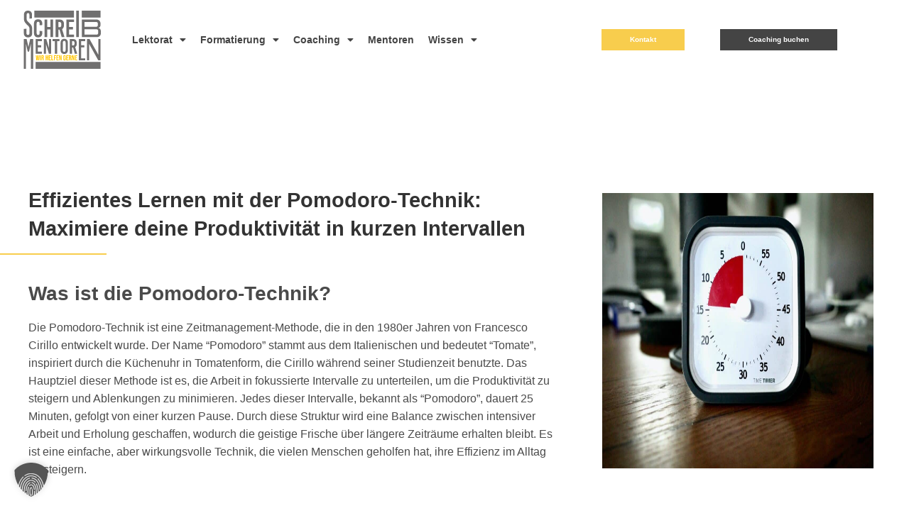

--- FILE ---
content_type: image/svg+xml
request_url: https://schreibmentoren.de/wp-content/uploads/2020/10/empirio_white-2.svg
body_size: 4016
content:
<svg xmlns="http://www.w3.org/2000/svg" xmlns:xlink="http://www.w3.org/1999/xlink" id="Layer_1" x="0px" y="0px" width="163px" height="36px" viewBox="0 0 163 36" xml:space="preserve"><g>	<path fill="#FFFFFF" d="M1.097,0C0.491,0,0,0.491,0,1.096v2.116v23.382c0,0.604,0.491,1.095,1.097,1.095h8.01  c0.606,0,1.097-0.49,1.097-1.095v-2.338c0-0.604-0.489-1.093-1.094-1.095L5.53,23.15c-0.604-0.002-1.094-0.492-1.094-1.096V5.969  c0-0.605,0.491-1.096,1.097-1.096h11.658V0H1.097z"></path>	<path fill="#FFFFFF" d="M22.625,10.19v11.862c0,0.605-0.491,1.096-1.097,1.096h-5.651c-0.295,0-0.577,0.118-0.784,0.329  l-4.466,4.558c-0.2,0.204-0.313,0.479-0.313,0.765v3.433c0,0.993,1.216,1.474,1.896,0.75l4.655-4.947  c0.207-0.221,0.496-0.346,0.799-0.346h8.411c0.606,0,1.097-0.49,1.097-1.095V10.19H22.625z"></path>	<path fill="#FFFFFF" d="M18.288,10.19h8.885L17.191,0v9.094C17.191,9.699,17.682,10.19,18.288,10.19"></path>	<path fill="#FFFFFF" d="M47.101,23.092c1.008,0.739,1.021,2.253,0.007,2.985c-1.682,1.217-3.786,1.887-5.87,1.887  c-5.589,0-10.06-3.721-10.06-9.488c0-5.767,4.471-9.487,10.06-9.487c5.216,0,8.495,3.72,8.495,9.487c0,0.967-0.785,1.75-1.752,1.75  H37.656c-0.467,0-0.79,0.475-0.61,0.905c0.664,1.599,2.096,2.592,3.931,2.592c1.23,0,2.19-0.423,2.97-1.085  c0.683-0.579,1.665-0.637,2.388-0.107L47.101,23.092z M42.807,16.43c0.821,0,1.347-0.866,0.975-1.598  c-0.549-1.077-1.673-1.825-3.065-1.825c-2.021,0-3.287,1.131-3.756,2.504c-0.154,0.45,0.174,0.919,0.65,0.919H42.807z"></path>	<path fill="#FFFFFF" d="M54.98,9.436h1.652c1.025,0,1.856,0.83,1.856,1.853v0.602h0.075c0.745-1.414,2.571-2.902,5.291-2.902  c2.533,0,4.62,1.042,5.588,3.237c1.304-2.307,3.055-3.237,5.738-3.237c4.918,0,6.408,3.46,6.408,7.85v8.824  c0,1.023-0.831,1.854-1.857,1.854h-1.875c-1.025,0-1.856-0.83-1.856-1.854v-8.676c0-1.674-0.633-3.088-2.459-3.088  c-2.571,0-3.391,1.823-3.391,4.056v7.708c0,1.023-0.831,1.854-1.857,1.854h-1.875c-1.025,0-1.856-0.83-1.856-1.854v-7.708  c0-1.339,0.075-4.056-2.496-4.056c-2.906,0-3.353,2.271-3.353,4.613v7.15c0,1.023-0.832,1.854-1.857,1.854H54.98  c-1.025,0-1.856-0.83-1.856-1.854V11.289C53.124,10.265,53.955,9.436,54.98,9.436"></path>	<path fill="#FFFFFF" d="M87.917,9.436h1.429c1.025,0,1.856,0.83,1.856,1.854v0.527h0.074c0.857-1.302,3.019-2.828,5.552-2.828  c5.365,0,8.905,3.87,8.905,9.339c0,5.022-3.13,9.637-8.271,9.637c-2.311,0-4.472-0.632-5.738-2.382h-0.074v8.564  c0,1.023-0.831,1.854-1.856,1.854h-1.876c-1.025,0-1.856-0.83-1.856-1.854V11.289C86.061,10.265,86.892,9.436,87.917,9.436   M95.673,23.053c2.795,0,4.472-1.861,4.472-4.577s-1.677-4.576-4.472-4.576c-2.794,0-4.471,1.86-4.471,4.576  S92.879,23.053,95.673,23.053"></path>	<path fill="#FFFFFF" d="M111.881,0.506c1.84,0,3.324,1.535,3.238,3.391c-0.077,1.647-1.435,3.002-3.084,3.079  c-1.858,0.086-3.396-1.396-3.396-3.233C108.64,1.956,110.093,0.506,111.881,0.506 M110.943,9.436h1.875  c1.025,0,1.856,0.83,1.856,1.854v14.374c0,1.023-0.831,1.854-1.856,1.854h-1.875c-1.025,0-1.856-0.83-1.856-1.854V11.289  C109.087,10.265,109.918,9.436,110.943,9.436"></path>	<path fill="#FFFFFF" d="M120.556,9.436h1.875c1.026,0,1.857,0.83,1.857,1.854v1.047h0.074c1.192-2.195,2.758-3.348,5.217-3.348  h0.019c1.019,0,1.844,0.824,1.844,1.841v1.233c0,1.073-0.879,1.92-1.95,1.851c-0.144-0.01-0.288-0.015-0.435-0.015  c-4.247,0-4.769,2.455-4.769,6.064v5.699c0,1.023-0.831,1.854-1.857,1.854h-1.875c-1.025,0-1.856-0.83-1.856-1.854V11.289  C118.699,10.265,119.53,9.436,120.556,9.436"></path>	<path fill="#FFFFFF" d="M136.733,0.506c1.839,0,3.323,1.535,3.237,3.39c-0.076,1.647-1.434,3.003-3.083,3.08  c-1.858,0.087-3.396-1.396-3.396-3.233C133.491,1.956,134.944,0.506,136.733,0.506 M135.795,9.436h1.876  c1.024,0,1.856,0.83,1.856,1.854v14.374c0,1.023-0.832,1.854-1.857,1.854h-1.875c-1.025,0-1.856-0.83-1.856-1.854V11.289  C133.938,10.265,134.77,9.436,135.795,9.436"></path>	<path fill="#FFFFFF" d="M152.94,8.988c5.589,0,10.06,3.721,10.06,9.487c0,5.768-4.471,9.488-10.06,9.488  c-5.59,0-10.061-3.721-10.061-9.488C142.88,12.709,147.351,8.988,152.94,8.988 M152.94,23.053c2.794,0,4.471-1.861,4.471-4.577  s-1.677-4.576-4.471-4.576s-4.472,1.86-4.472,4.576S150.146,23.053,152.94,23.053"></path></g></svg>

--- FILE ---
content_type: image/svg+xml
request_url: https://schreibmentoren.de/wp-content/uploads/2021/05/logo.svg
body_size: 12108
content:
<?xml version="1.0" encoding="UTF-8" standalone="no"?>
<!DOCTYPE svg PUBLIC "-//W3C//DTD SVG 1.1//EN" "http://www.w3.org/Graphics/SVG/1.1/DTD/svg11.dtd">
<svg width="100%" height="100%" viewBox="0 0 384 290" version="1.1" xmlns="http://www.w3.org/2000/svg" xmlns:xlink="http://www.w3.org/1999/xlink" xml:space="preserve" xmlns:serif="http://www.serif.com/" style="fill-rule:evenodd;clip-rule:evenodd;stroke-linejoin:round;stroke-miterlimit:2;">
    <g transform="matrix(1,0,0,1,-733.328,-624.876)">
        <g transform="matrix(-1,0,0,1,1768.92,204.649)">
            <rect x="786.009" y="420.312" width="196.899" height="34.727" style="fill:rgb(112,111,111);"/>
        </g>
        <g transform="matrix(-1,0,0,1,2136.8,204.649)">
            <rect x="1021.74" y="420.312" width="93.325" height="34.727" style="fill:rgb(112,111,111);"/>
        </g>
        <g transform="matrix(-1,0,0,1,1907.44,714.88)">
            <rect x="792.384" y="165.197" width="322.677" height="34.726" style="fill:rgb(112,111,111);"/>
        </g>
        <g transform="matrix(1,0,0,1,793.398,872.752)">
            <path d="M0,-25.521L3.865,-25.521L5.651,-5.907L5.724,-5.907L7.62,-25.521L11.995,-25.521L13.891,-5.907L13.964,-5.907L15.75,-25.521L19.214,-25.521L16.625,0L11.63,0L9.807,-17.208L9.735,-17.208L7.912,0L2.588,0L0,-25.521Z" style="fill:rgb(255,197,0);fill-rule:nonzero;"/>
        </g>
        <g transform="matrix(1,0,0,1,0,639.983)">
            <rect x="814.655" y="207.248" width="4.011" height="25.521" style="fill:rgb(255,197,0);"/>
        </g>
        <g transform="matrix(1,0,0,1,827.124,861.814)">
            <path d="M0,-3.645C1.495,-3.645 2.406,-4.302 2.406,-6.343L2.406,-8.312C2.406,-10.135 1.787,-10.937 0.364,-10.937L-1.458,-10.937L-1.458,-3.645L0,-3.645ZM-5.469,-14.583L0.474,-14.583C4.63,-14.583 6.417,-12.651 6.417,-8.713L6.417,-7.145C6.417,-4.52 5.578,-2.843 3.792,-2.114L3.792,-2.041C5.797,-1.421 6.453,0.474 6.453,3.355L6.453,7.839C6.453,9.079 6.49,9.991 6.891,10.938L2.808,10.938C2.588,10.282 2.443,9.881 2.443,7.803L2.443,3.136C2.443,0.766 1.75,0.001 -0.073,0.001L-1.458,0.001L-1.458,10.938L-5.469,10.938L-5.469,-14.583Z" style="fill:rgb(255,197,0);fill-rule:nonzero;"/>
        </g>
        <g transform="matrix(1,0,0,1,842.182,872.752)">
            <path d="M0,-25.521L4.011,-25.521L4.011,-15.131L8.313,-15.131L8.313,-25.521L12.323,-25.521L12.323,0L8.313,0L8.313,-11.485L4.011,-11.485L4.011,0L0,0L0,-25.521Z" style="fill:rgb(255,197,0);fill-rule:nonzero;"/>
        </g>
        <g transform="matrix(1,0,0,1,857.495,872.752)">
            <path d="M0,-25.521L10.938,-25.521L10.938,-21.875L4.011,-21.875L4.011,-15.131L9.516,-15.131L9.516,-11.485L4.011,-11.485L4.011,-3.646L10.938,-3.646L10.938,0L0,0L0,-25.521Z" style="fill:rgb(255,197,0);fill-rule:nonzero;"/>
        </g>
        <g transform="matrix(1,0,0,1,870.73,872.752)">
            <path d="M0,-25.521L4.011,-25.521L4.011,-3.646L10.609,-3.646L10.609,0L0,0L0,-25.521Z" style="fill:rgb(255,197,0);fill-rule:nonzero;"/>
        </g>
        <g transform="matrix(1,0,0,1,883.272,872.752)">
            <path d="M0,-25.521L10.61,-25.521L10.61,-21.875L4.011,-21.875L4.011,-14.766L9.188,-14.766L9.188,-11.12L4.011,-11.12L4.011,0L0,0L0,-25.521Z" style="fill:rgb(255,197,0);fill-rule:nonzero;"/>
        </g>
        <g transform="matrix(1,0,0,1,895.814,872.752)">
            <path d="M0,-25.521L10.938,-25.521L10.938,-21.875L4.011,-21.875L4.011,-15.131L9.516,-15.131L9.516,-11.485L4.011,-11.485L4.011,-3.646L10.938,-3.646L10.938,0L0,0L0,-25.521Z" style="fill:rgb(255,197,0);fill-rule:nonzero;"/>
        </g>
        <g transform="matrix(1,0,0,1,909.049,872.752)">
            <path d="M0,-25.521L5.031,-25.521L8.933,-10.245L9.006,-10.245L9.006,-25.521L12.579,-25.521L12.579,0L8.458,0L3.646,-18.631L3.573,-18.631L3.573,0L0,0L0,-25.521Z" style="fill:rgb(255,197,0);fill-rule:nonzero;"/>
        </g>
        <g transform="matrix(1,0,0,1,930.159,853.283)">
            <path d="M0,13.417L0,0C0,-4.084 2.042,-6.417 5.979,-6.417C9.917,-6.417 11.958,-4.084 11.958,0L11.958,2.188L8.167,2.188L8.167,-0.256C8.167,-2.078 7.365,-2.771 6.089,-2.771C4.813,-2.771 4.011,-2.078 4.011,-0.256L4.011,13.709C4.011,15.532 4.813,16.188 6.089,16.188C7.365,16.188 8.167,15.532 8.167,13.709L8.167,8.714L6.162,8.714L6.162,5.067L11.958,5.067L11.958,13.417C11.958,17.5 9.917,19.834 5.979,19.834C2.042,19.834 0,17.5 0,13.417" style="fill:rgb(255,197,0);fill-rule:nonzero;"/>
        </g>
        <g transform="matrix(1,0,0,1,944.707,872.752)">
            <path d="M0,-25.521L10.938,-25.521L10.938,-21.875L4.011,-21.875L4.011,-15.131L9.516,-15.131L9.516,-11.485L4.011,-11.485L4.011,-3.646L10.938,-3.646L10.938,0L0,0L0,-25.521Z" style="fill:rgb(255,197,0);fill-rule:nonzero;"/>
        </g>
        <g transform="matrix(1,0,0,1,963.411,861.814)">
            <path d="M0,-3.645C1.494,-3.645 2.405,-4.302 2.405,-6.343L2.405,-8.312C2.405,-10.135 1.786,-10.937 0.364,-10.937L-1.459,-10.937L-1.459,-3.645L0,-3.645ZM-5.47,-14.583L0.473,-14.583C4.63,-14.583 6.416,-12.651 6.416,-8.713L6.416,-7.145C6.416,-4.52 5.578,-2.843 3.791,-2.114L3.791,-2.041C5.796,-1.421 6.453,0.474 6.453,3.355L6.453,7.839C6.453,9.079 6.489,9.991 6.89,10.938L2.807,10.938C2.588,10.282 2.442,9.881 2.442,7.803L2.442,3.136C2.442,0.766 1.75,0.001 -0.073,0.001L-1.459,0.001L-1.459,10.938L-5.47,10.938L-5.47,-14.583Z" style="fill:rgb(255,197,0);fill-rule:nonzero;"/>
        </g>
        <g transform="matrix(1,0,0,1,972.635,872.752)">
            <path d="M0,-25.521L5.032,-25.521L8.933,-10.245L9.006,-10.245L9.006,-25.521L12.579,-25.521L12.579,0L8.459,0L3.646,-18.631L3.573,-18.631L3.573,0L0,0L0,-25.521Z" style="fill:rgb(255,197,0);fill-rule:nonzero;"/>
        </g>
        <g transform="matrix(1,0,0,1,988.203,872.752)">
            <path d="M0,-25.521L10.938,-25.521L10.938,-21.875L4.011,-21.875L4.011,-15.131L9.516,-15.131L9.516,-11.485L4.011,-11.485L4.011,-3.646L10.938,-3.646L10.938,0L0,0L0,-25.521Z" style="fill:rgb(255,197,0);fill-rule:nonzero;"/>
        </g>
        <g transform="matrix(1,0,0,1,774.503,737.956)">
            <path d="M0,-92.905L0,-74.459L-12.861,-73.197L-12.861,-91.896C-12.861,-97.949 -15.131,-100.723 -19.796,-100.723C-23.705,-100.723 -26.479,-98.58 -26.479,-93.536L-26.479,-70.411C-26.479,-65.493 -23.958,-61.458 -15.257,-53.514C-3.404,-42.544 0.63,-35.356 0.63,-25.143L0.63,0.378C0.63,13.366 -7.565,20.175 -19.796,20.175C-32.154,20.175 -40.476,12.988 -40.476,-0.001L-40.476,-21.726L-27.614,-22.987L-27.614,-1.009C-27.614,4.917 -24.84,7.818 -20.049,7.818C-16.014,7.818 -12.735,5.674 -12.735,-0.631L-12.735,-24.638C-12.735,-30.187 -15.257,-34.221 -23.958,-42.166C-35.81,-53.135 -39.845,-60.323 -39.845,-69.906L-39.845,-93.284C-39.845,-106.271 -32.28,-113.08 -19.922,-113.08C-7.565,-113.08 0,-105.893 0,-92.905" style="fill:rgb(112,111,111);fill-rule:nonzero;"/>
        </g>
        <g transform="matrix(1,0,0,1,825.326,737.085)">
            <path d="M0,-48.103L0,-40.211L-12.777,-39.585L-12.777,-46.725C-12.777,-53.741 -15.408,-56.873 -20.293,-56.873C-25.179,-56.873 -27.809,-53.741 -27.809,-47.978L-27.809,-0.125C-27.809,5.637 -25.179,8.769 -20.293,8.769C-15.408,8.769 -12.777,5.637 -12.777,-1.378L-12.777,-11.149L0,-10.523L0,0C0,13.278 -7.641,21.045 -20.669,21.045C-33.572,21.045 -41.088,13.278 -41.088,0L-41.088,-48.103C-41.088,-61.382 -33.572,-69.148 -20.669,-69.148C-7.641,-69.148 0,-61.382 0,-48.103" style="fill:rgb(112,111,111);fill-rule:nonzero;"/>
        </g>
        <g transform="matrix(1,0,0,1,865.661,669.19)">
            <path d="M0,87.688L0,49.481L-15.784,49.481L-15.784,87.688L-29.062,87.688L-29.062,0L-15.784,0L-15.784,36.954L0,36.954L0,0L13.279,0L13.279,87.688L0,87.688Z" style="fill:rgb(112,111,111);fill-rule:nonzero;"/>
        </g>
        <g transform="matrix(1,0,0,1,905.243,718.546)">
            <path d="M0,-11.024L5.387,-11.024C11.775,-11.024 14.656,-14.406 14.656,-21.796L14.656,-26.306C14.656,-33.697 11.775,-37.08 5.387,-37.08L0,-37.08L0,-11.024ZM6.139,1.252L0,1.252L0,38.332L-13.278,38.332L-13.278,-49.356L5.888,-49.356C20.168,-49.356 27.935,-41.589 27.935,-27.183L27.935,-20.92C27.935,-11.65 24.678,-5.136 18.54,-1.628L30.691,38.332L16.661,38.332L6.139,1.252Z" style="fill:rgb(112,111,111);fill-rule:nonzero;"/>
        </g>
        <g transform="matrix(1,0,0,1,958.857,744.602)">
            <path d="M0,-63.136L0,-38.332L19.417,-38.332L19.417,-26.057L0,-26.057L0,-0L24.051,-0L24.051,12.276L-13.279,12.276L-13.279,-75.412L24.051,-75.412L24.051,-63.136L0,-63.136Z" style="fill:rgb(112,111,111);fill-rule:nonzero;"/>
        </g>
        <g transform="matrix(1,0,0,1,0,301.839)">
            <rect x="994.18" y="323.122" width="13.278" height="131.917" style="fill:rgb(112,111,111);"/>
        </g>
        <g transform="matrix(1,0,0,1,1035.01,681.466)">
            <path d="M0,63.136L59.377,63.136C65.766,63.136 68.647,59.753 68.647,52.363L68.647,47.477C68.647,39.71 65.766,36.203 58.751,36.203L0,36.203L0,63.136ZM0,23.927L57.748,23.927C64.137,23.927 66.768,20.669 66.768,13.279L66.768,10.398C66.768,3.257 64.137,0 58.375,0L0,0L0,23.927ZM58.876,-12.276C72.655,-12.276 80.046,-4.51 80.046,9.897L80.046,11.526C80.046,21.296 77.165,27.058 70.15,29.439L70.15,29.689C78.418,32.195 81.925,38.708 81.925,50.233L81.925,53.24C81.925,67.646 74.158,75.412 59.878,75.412L-13.279,75.412L-13.279,-12.276L58.876,-12.276Z" style="fill:rgb(112,111,111);fill-rule:nonzero;"/>
        </g>
        <g transform="matrix(1,0,0,1,769.307,766.28)">
            <path d="M0,148.523L0,22.448L-0.21,22.448L-9.44,62.937L-16.049,62.937L-25.279,22.448L-25.49,22.448L-25.49,148.523L-35.979,148.523L-35.979,0L-21.398,0L-12.692,39.44L-12.482,39.44L-3.881,0L11.119,0L11.119,148.523L0,148.523Z" style="fill:rgb(112,111,111);fill-rule:nonzero;"/>
        </g>
        <g transform="matrix(1,0,0,1,803.503,829.426)">
            <path d="M0,-52.866L0,-32.097L16.259,-32.097L16.259,-21.817L0,-21.817L0,0.001L20.14,0.001L20.14,10.28L-11.119,10.28L-11.119,-63.146L20.14,-63.146L20.14,-52.866L0,-52.866Z" style="fill:rgb(112,111,111);fill-rule:nonzero;"/>
        </g>
        <g transform="matrix(1,0,0,1,858.362,766.279)">
            <path d="M0,73.427L-14.581,24.756L-14.791,24.756L-14.791,73.427L-25.28,73.427L-25.28,0L-12.902,0L0.209,43.741L0.419,43.741L0.419,0L10.909,0L10.909,73.427L0,73.427Z" style="fill:rgb(112,111,111);fill-rule:nonzero;"/>
        </g>
        <g transform="matrix(1,0,0,1,899.272,829.217)">
            <path d="M0,-52.447L0,10.49L-11.119,10.49L-11.119,-52.447L-22.972,-52.447L-22.972,-62.937L11.853,-62.937L11.853,-52.447L0,-52.447Z" style="fill:rgb(112,111,111);fill-rule:nonzero;"/>
        </g>
        <g transform="matrix(1,0,0,1,927.804,822.083)">
            <path d="M0,-38.181L0,0.001C0,5.455 2.413,8.392 6.819,8.392C11.224,8.392 13.637,5.455 13.637,0.001L13.637,-38.181C13.637,-43.636 11.224,-46.573 6.819,-46.573C2.413,-46.573 0,-43.636 0,-38.181M24.756,-38.286L24.756,0.106C24.756,11.644 17.937,18.672 6.819,18.672C-4.3,18.672 -11.119,11.644 -11.119,0.106L-11.119,-38.286C-11.119,-49.825 -4.3,-56.853 6.819,-56.853C17.937,-56.853 24.756,-49.825 24.756,-38.286" style="fill:rgb(112,111,111);fill-rule:nonzero;"/>
        </g>
        <g transform="matrix(1,0,0,1,973.435,807.607)">
            <path d="M0,-9.229L4.51,-9.229C9.859,-9.229 12.272,-12.061 12.272,-18.25L12.272,-22.027C12.272,-28.215 9.859,-31.047 4.51,-31.047L0,-31.047L0,-9.229ZM5.139,1.05L0,1.05L0,32.099L-11.119,32.099L-11.119,-41.328L4.93,-41.328C16.888,-41.328 23.391,-34.824 23.391,-22.761L23.391,-17.516C23.391,-9.753 20.663,-4.299 15.523,-1.363L25.698,32.099L13.95,32.099L5.139,1.05Z" style="fill:rgb(112,111,111);fill-rule:nonzero;"/>
        </g>
        <g transform="matrix(1,0,0,1,1018.33,862.437)">
            <path d="M0,-85.877L0,-65.108L16.259,-65.108L16.259,-54.828L0,-54.828L0,0.001L20.14,0.001L20.14,10.28L-11.119,10.28L-11.119,-96.157L20.14,-96.157L20.14,-85.877L0,-85.877Z" style="fill:rgb(112,111,111);fill-rule:nonzero;"/>
        </g>
        <g transform="matrix(1,0,0,1,1103.89,766.279)">
            <path d="M0,106.438L-45.284,24.756L-45.494,106.438L-55.983,106.438L-55.983,0L-43.605,0L0.21,78.632L0.42,0L10.909,0L10.909,106.438L0,106.438Z" style="fill:rgb(112,111,111);fill-rule:nonzero;"/>
        </g>
    </g>
</svg>
